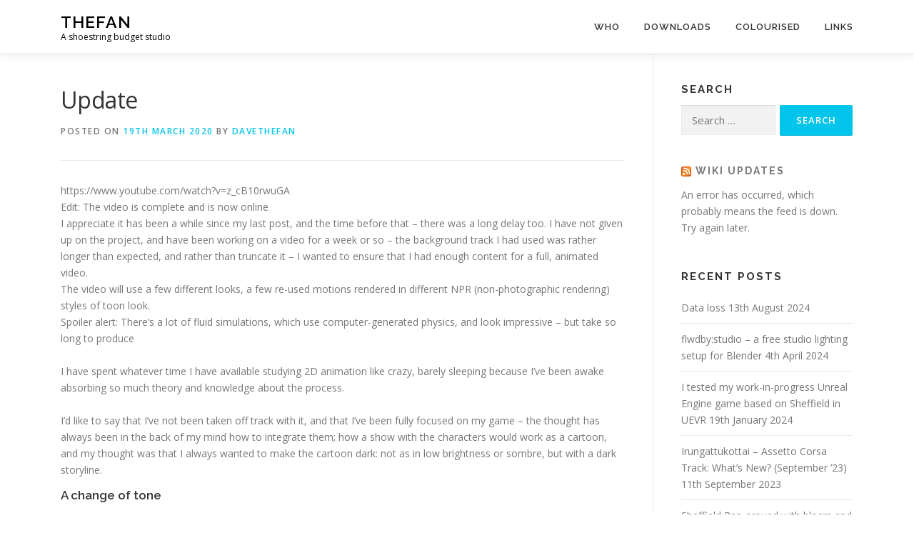

--- FILE ---
content_type: text/html; charset=UTF-8
request_url: https://www.thefan.uk/update/
body_size: 13340
content:
<!DOCTYPE html>
<html lang="en-GB">
<head>
<meta charset="UTF-8">
<meta name="viewport" content="width=device-width, initial-scale=1">
<link rel="profile" href="http://gmpg.org/xfn/11">
<title>Update &#8211; Thefan</title>
<meta name='robots' content='max-image-preview:large' />
<link rel='dns-prefetch' href='//fonts.googleapis.com' />
<link rel="alternate" type="application/rss+xml" title="Thefan &raquo; Feed" href="https://www.thefan.uk/feed/" />
<link rel="alternate" type="application/rss+xml" title="Thefan &raquo; Comments Feed" href="https://www.thefan.uk/comments/feed/" />
<link rel="alternate" title="oEmbed (JSON)" type="application/json+oembed" href="https://www.thefan.uk/wp-json/oembed/1.0/embed?url=https%3A%2F%2Fwww.thefan.uk%2Fupdate%2F" />
<link rel="alternate" title="oEmbed (XML)" type="text/xml+oembed" href="https://www.thefan.uk/wp-json/oembed/1.0/embed?url=https%3A%2F%2Fwww.thefan.uk%2Fupdate%2F&#038;format=xml" />
<style id='wp-img-auto-sizes-contain-inline-css' type='text/css'>
img:is([sizes=auto i],[sizes^="auto," i]){contain-intrinsic-size:3000px 1500px}
/*# sourceURL=wp-img-auto-sizes-contain-inline-css */
</style>
<style id='wp-emoji-styles-inline-css' type='text/css'>

	img.wp-smiley, img.emoji {
		display: inline !important;
		border: none !important;
		box-shadow: none !important;
		height: 1em !important;
		width: 1em !important;
		margin: 0 0.07em !important;
		vertical-align: -0.1em !important;
		background: none !important;
		padding: 0 !important;
	}
/*# sourceURL=wp-emoji-styles-inline-css */
</style>
<style id='wp-block-library-inline-css' type='text/css'>
:root{--wp-block-synced-color:#7a00df;--wp-block-synced-color--rgb:122,0,223;--wp-bound-block-color:var(--wp-block-synced-color);--wp-editor-canvas-background:#ddd;--wp-admin-theme-color:#007cba;--wp-admin-theme-color--rgb:0,124,186;--wp-admin-theme-color-darker-10:#006ba1;--wp-admin-theme-color-darker-10--rgb:0,107,160.5;--wp-admin-theme-color-darker-20:#005a87;--wp-admin-theme-color-darker-20--rgb:0,90,135;--wp-admin-border-width-focus:2px}@media (min-resolution:192dpi){:root{--wp-admin-border-width-focus:1.5px}}.wp-element-button{cursor:pointer}:root .has-very-light-gray-background-color{background-color:#eee}:root .has-very-dark-gray-background-color{background-color:#313131}:root .has-very-light-gray-color{color:#eee}:root .has-very-dark-gray-color{color:#313131}:root .has-vivid-green-cyan-to-vivid-cyan-blue-gradient-background{background:linear-gradient(135deg,#00d084,#0693e3)}:root .has-purple-crush-gradient-background{background:linear-gradient(135deg,#34e2e4,#4721fb 50%,#ab1dfe)}:root .has-hazy-dawn-gradient-background{background:linear-gradient(135deg,#faaca8,#dad0ec)}:root .has-subdued-olive-gradient-background{background:linear-gradient(135deg,#fafae1,#67a671)}:root .has-atomic-cream-gradient-background{background:linear-gradient(135deg,#fdd79a,#004a59)}:root .has-nightshade-gradient-background{background:linear-gradient(135deg,#330968,#31cdcf)}:root .has-midnight-gradient-background{background:linear-gradient(135deg,#020381,#2874fc)}:root{--wp--preset--font-size--normal:16px;--wp--preset--font-size--huge:42px}.has-regular-font-size{font-size:1em}.has-larger-font-size{font-size:2.625em}.has-normal-font-size{font-size:var(--wp--preset--font-size--normal)}.has-huge-font-size{font-size:var(--wp--preset--font-size--huge)}.has-text-align-center{text-align:center}.has-text-align-left{text-align:left}.has-text-align-right{text-align:right}.has-fit-text{white-space:nowrap!important}#end-resizable-editor-section{display:none}.aligncenter{clear:both}.items-justified-left{justify-content:flex-start}.items-justified-center{justify-content:center}.items-justified-right{justify-content:flex-end}.items-justified-space-between{justify-content:space-between}.screen-reader-text{border:0;clip-path:inset(50%);height:1px;margin:-1px;overflow:hidden;padding:0;position:absolute;width:1px;word-wrap:normal!important}.screen-reader-text:focus{background-color:#ddd;clip-path:none;color:#444;display:block;font-size:1em;height:auto;left:5px;line-height:normal;padding:15px 23px 14px;text-decoration:none;top:5px;width:auto;z-index:100000}html :where(.has-border-color){border-style:solid}html :where([style*=border-top-color]){border-top-style:solid}html :where([style*=border-right-color]){border-right-style:solid}html :where([style*=border-bottom-color]){border-bottom-style:solid}html :where([style*=border-left-color]){border-left-style:solid}html :where([style*=border-width]){border-style:solid}html :where([style*=border-top-width]){border-top-style:solid}html :where([style*=border-right-width]){border-right-style:solid}html :where([style*=border-bottom-width]){border-bottom-style:solid}html :where([style*=border-left-width]){border-left-style:solid}html :where(img[class*=wp-image-]){height:auto;max-width:100%}:where(figure){margin:0 0 1em}html :where(.is-position-sticky){--wp-admin--admin-bar--position-offset:var(--wp-admin--admin-bar--height,0px)}@media screen and (max-width:600px){html :where(.is-position-sticky){--wp-admin--admin-bar--position-offset:0px}}

/*# sourceURL=wp-block-library-inline-css */
</style><style id='wp-block-heading-inline-css' type='text/css'>
h1:where(.wp-block-heading).has-background,h2:where(.wp-block-heading).has-background,h3:where(.wp-block-heading).has-background,h4:where(.wp-block-heading).has-background,h5:where(.wp-block-heading).has-background,h6:where(.wp-block-heading).has-background{padding:1.25em 2.375em}h1.has-text-align-left[style*=writing-mode]:where([style*=vertical-lr]),h1.has-text-align-right[style*=writing-mode]:where([style*=vertical-rl]),h2.has-text-align-left[style*=writing-mode]:where([style*=vertical-lr]),h2.has-text-align-right[style*=writing-mode]:where([style*=vertical-rl]),h3.has-text-align-left[style*=writing-mode]:where([style*=vertical-lr]),h3.has-text-align-right[style*=writing-mode]:where([style*=vertical-rl]),h4.has-text-align-left[style*=writing-mode]:where([style*=vertical-lr]),h4.has-text-align-right[style*=writing-mode]:where([style*=vertical-rl]),h5.has-text-align-left[style*=writing-mode]:where([style*=vertical-lr]),h5.has-text-align-right[style*=writing-mode]:where([style*=vertical-rl]),h6.has-text-align-left[style*=writing-mode]:where([style*=vertical-lr]),h6.has-text-align-right[style*=writing-mode]:where([style*=vertical-rl]){rotate:180deg}
/*# sourceURL=https://www.thefan.uk/wp-includes/blocks/heading/style.min.css */
</style>
<style id='wp-block-image-inline-css' type='text/css'>
.wp-block-image>a,.wp-block-image>figure>a{display:inline-block}.wp-block-image img{box-sizing:border-box;height:auto;max-width:100%;vertical-align:bottom}@media not (prefers-reduced-motion){.wp-block-image img.hide{visibility:hidden}.wp-block-image img.show{animation:show-content-image .4s}}.wp-block-image[style*=border-radius] img,.wp-block-image[style*=border-radius]>a{border-radius:inherit}.wp-block-image.has-custom-border img{box-sizing:border-box}.wp-block-image.aligncenter{text-align:center}.wp-block-image.alignfull>a,.wp-block-image.alignwide>a{width:100%}.wp-block-image.alignfull img,.wp-block-image.alignwide img{height:auto;width:100%}.wp-block-image .aligncenter,.wp-block-image .alignleft,.wp-block-image .alignright,.wp-block-image.aligncenter,.wp-block-image.alignleft,.wp-block-image.alignright{display:table}.wp-block-image .aligncenter>figcaption,.wp-block-image .alignleft>figcaption,.wp-block-image .alignright>figcaption,.wp-block-image.aligncenter>figcaption,.wp-block-image.alignleft>figcaption,.wp-block-image.alignright>figcaption{caption-side:bottom;display:table-caption}.wp-block-image .alignleft{float:left;margin:.5em 1em .5em 0}.wp-block-image .alignright{float:right;margin:.5em 0 .5em 1em}.wp-block-image .aligncenter{margin-left:auto;margin-right:auto}.wp-block-image :where(figcaption){margin-bottom:1em;margin-top:.5em}.wp-block-image.is-style-circle-mask img{border-radius:9999px}@supports ((-webkit-mask-image:none) or (mask-image:none)) or (-webkit-mask-image:none){.wp-block-image.is-style-circle-mask img{border-radius:0;-webkit-mask-image:url('data:image/svg+xml;utf8,<svg viewBox="0 0 100 100" xmlns="http://www.w3.org/2000/svg"><circle cx="50" cy="50" r="50"/></svg>');mask-image:url('data:image/svg+xml;utf8,<svg viewBox="0 0 100 100" xmlns="http://www.w3.org/2000/svg"><circle cx="50" cy="50" r="50"/></svg>');mask-mode:alpha;-webkit-mask-position:center;mask-position:center;-webkit-mask-repeat:no-repeat;mask-repeat:no-repeat;-webkit-mask-size:contain;mask-size:contain}}:root :where(.wp-block-image.is-style-rounded img,.wp-block-image .is-style-rounded img){border-radius:9999px}.wp-block-image figure{margin:0}.wp-lightbox-container{display:flex;flex-direction:column;position:relative}.wp-lightbox-container img{cursor:zoom-in}.wp-lightbox-container img:hover+button{opacity:1}.wp-lightbox-container button{align-items:center;backdrop-filter:blur(16px) saturate(180%);background-color:#5a5a5a40;border:none;border-radius:4px;cursor:zoom-in;display:flex;height:20px;justify-content:center;opacity:0;padding:0;position:absolute;right:16px;text-align:center;top:16px;width:20px;z-index:100}@media not (prefers-reduced-motion){.wp-lightbox-container button{transition:opacity .2s ease}}.wp-lightbox-container button:focus-visible{outline:3px auto #5a5a5a40;outline:3px auto -webkit-focus-ring-color;outline-offset:3px}.wp-lightbox-container button:hover{cursor:pointer;opacity:1}.wp-lightbox-container button:focus{opacity:1}.wp-lightbox-container button:focus,.wp-lightbox-container button:hover,.wp-lightbox-container button:not(:hover):not(:active):not(.has-background){background-color:#5a5a5a40;border:none}.wp-lightbox-overlay{box-sizing:border-box;cursor:zoom-out;height:100vh;left:0;overflow:hidden;position:fixed;top:0;visibility:hidden;width:100%;z-index:100000}.wp-lightbox-overlay .close-button{align-items:center;cursor:pointer;display:flex;justify-content:center;min-height:40px;min-width:40px;padding:0;position:absolute;right:calc(env(safe-area-inset-right) + 16px);top:calc(env(safe-area-inset-top) + 16px);z-index:5000000}.wp-lightbox-overlay .close-button:focus,.wp-lightbox-overlay .close-button:hover,.wp-lightbox-overlay .close-button:not(:hover):not(:active):not(.has-background){background:none;border:none}.wp-lightbox-overlay .lightbox-image-container{height:var(--wp--lightbox-container-height);left:50%;overflow:hidden;position:absolute;top:50%;transform:translate(-50%,-50%);transform-origin:top left;width:var(--wp--lightbox-container-width);z-index:9999999999}.wp-lightbox-overlay .wp-block-image{align-items:center;box-sizing:border-box;display:flex;height:100%;justify-content:center;margin:0;position:relative;transform-origin:0 0;width:100%;z-index:3000000}.wp-lightbox-overlay .wp-block-image img{height:var(--wp--lightbox-image-height);min-height:var(--wp--lightbox-image-height);min-width:var(--wp--lightbox-image-width);width:var(--wp--lightbox-image-width)}.wp-lightbox-overlay .wp-block-image figcaption{display:none}.wp-lightbox-overlay button{background:none;border:none}.wp-lightbox-overlay .scrim{background-color:#fff;height:100%;opacity:.9;position:absolute;width:100%;z-index:2000000}.wp-lightbox-overlay.active{visibility:visible}@media not (prefers-reduced-motion){.wp-lightbox-overlay.active{animation:turn-on-visibility .25s both}.wp-lightbox-overlay.active img{animation:turn-on-visibility .35s both}.wp-lightbox-overlay.show-closing-animation:not(.active){animation:turn-off-visibility .35s both}.wp-lightbox-overlay.show-closing-animation:not(.active) img{animation:turn-off-visibility .25s both}.wp-lightbox-overlay.zoom.active{animation:none;opacity:1;visibility:visible}.wp-lightbox-overlay.zoom.active .lightbox-image-container{animation:lightbox-zoom-in .4s}.wp-lightbox-overlay.zoom.active .lightbox-image-container img{animation:none}.wp-lightbox-overlay.zoom.active .scrim{animation:turn-on-visibility .4s forwards}.wp-lightbox-overlay.zoom.show-closing-animation:not(.active){animation:none}.wp-lightbox-overlay.zoom.show-closing-animation:not(.active) .lightbox-image-container{animation:lightbox-zoom-out .4s}.wp-lightbox-overlay.zoom.show-closing-animation:not(.active) .lightbox-image-container img{animation:none}.wp-lightbox-overlay.zoom.show-closing-animation:not(.active) .scrim{animation:turn-off-visibility .4s forwards}}@keyframes show-content-image{0%{visibility:hidden}99%{visibility:hidden}to{visibility:visible}}@keyframes turn-on-visibility{0%{opacity:0}to{opacity:1}}@keyframes turn-off-visibility{0%{opacity:1;visibility:visible}99%{opacity:0;visibility:visible}to{opacity:0;visibility:hidden}}@keyframes lightbox-zoom-in{0%{transform:translate(calc((-100vw + var(--wp--lightbox-scrollbar-width))/2 + var(--wp--lightbox-initial-left-position)),calc(-50vh + var(--wp--lightbox-initial-top-position))) scale(var(--wp--lightbox-scale))}to{transform:translate(-50%,-50%) scale(1)}}@keyframes lightbox-zoom-out{0%{transform:translate(-50%,-50%) scale(1);visibility:visible}99%{visibility:visible}to{transform:translate(calc((-100vw + var(--wp--lightbox-scrollbar-width))/2 + var(--wp--lightbox-initial-left-position)),calc(-50vh + var(--wp--lightbox-initial-top-position))) scale(var(--wp--lightbox-scale));visibility:hidden}}
/*# sourceURL=https://www.thefan.uk/wp-includes/blocks/image/style.min.css */
</style>
<style id='wp-block-image-theme-inline-css' type='text/css'>
:root :where(.wp-block-image figcaption){color:#555;font-size:13px;text-align:center}.is-dark-theme :root :where(.wp-block-image figcaption){color:#ffffffa6}.wp-block-image{margin:0 0 1em}
/*# sourceURL=https://www.thefan.uk/wp-includes/blocks/image/theme.min.css */
</style>
<style id='wp-block-paragraph-inline-css' type='text/css'>
.is-small-text{font-size:.875em}.is-regular-text{font-size:1em}.is-large-text{font-size:2.25em}.is-larger-text{font-size:3em}.has-drop-cap:not(:focus):first-letter{float:left;font-size:8.4em;font-style:normal;font-weight:100;line-height:.68;margin:.05em .1em 0 0;text-transform:uppercase}body.rtl .has-drop-cap:not(:focus):first-letter{float:none;margin-left:.1em}p.has-drop-cap.has-background{overflow:hidden}:root :where(p.has-background){padding:1.25em 2.375em}:where(p.has-text-color:not(.has-link-color)) a{color:inherit}p.has-text-align-left[style*="writing-mode:vertical-lr"],p.has-text-align-right[style*="writing-mode:vertical-rl"]{rotate:180deg}
/*# sourceURL=https://www.thefan.uk/wp-includes/blocks/paragraph/style.min.css */
</style>
<style id='global-styles-inline-css' type='text/css'>
:root{--wp--preset--aspect-ratio--square: 1;--wp--preset--aspect-ratio--4-3: 4/3;--wp--preset--aspect-ratio--3-4: 3/4;--wp--preset--aspect-ratio--3-2: 3/2;--wp--preset--aspect-ratio--2-3: 2/3;--wp--preset--aspect-ratio--16-9: 16/9;--wp--preset--aspect-ratio--9-16: 9/16;--wp--preset--color--black: #000000;--wp--preset--color--cyan-bluish-gray: #abb8c3;--wp--preset--color--white: #ffffff;--wp--preset--color--pale-pink: #f78da7;--wp--preset--color--vivid-red: #cf2e2e;--wp--preset--color--luminous-vivid-orange: #ff6900;--wp--preset--color--luminous-vivid-amber: #fcb900;--wp--preset--color--light-green-cyan: #7bdcb5;--wp--preset--color--vivid-green-cyan: #00d084;--wp--preset--color--pale-cyan-blue: #8ed1fc;--wp--preset--color--vivid-cyan-blue: #0693e3;--wp--preset--color--vivid-purple: #9b51e0;--wp--preset--gradient--vivid-cyan-blue-to-vivid-purple: linear-gradient(135deg,rgb(6,147,227) 0%,rgb(155,81,224) 100%);--wp--preset--gradient--light-green-cyan-to-vivid-green-cyan: linear-gradient(135deg,rgb(122,220,180) 0%,rgb(0,208,130) 100%);--wp--preset--gradient--luminous-vivid-amber-to-luminous-vivid-orange: linear-gradient(135deg,rgb(252,185,0) 0%,rgb(255,105,0) 100%);--wp--preset--gradient--luminous-vivid-orange-to-vivid-red: linear-gradient(135deg,rgb(255,105,0) 0%,rgb(207,46,46) 100%);--wp--preset--gradient--very-light-gray-to-cyan-bluish-gray: linear-gradient(135deg,rgb(238,238,238) 0%,rgb(169,184,195) 100%);--wp--preset--gradient--cool-to-warm-spectrum: linear-gradient(135deg,rgb(74,234,220) 0%,rgb(151,120,209) 20%,rgb(207,42,186) 40%,rgb(238,44,130) 60%,rgb(251,105,98) 80%,rgb(254,248,76) 100%);--wp--preset--gradient--blush-light-purple: linear-gradient(135deg,rgb(255,206,236) 0%,rgb(152,150,240) 100%);--wp--preset--gradient--blush-bordeaux: linear-gradient(135deg,rgb(254,205,165) 0%,rgb(254,45,45) 50%,rgb(107,0,62) 100%);--wp--preset--gradient--luminous-dusk: linear-gradient(135deg,rgb(255,203,112) 0%,rgb(199,81,192) 50%,rgb(65,88,208) 100%);--wp--preset--gradient--pale-ocean: linear-gradient(135deg,rgb(255,245,203) 0%,rgb(182,227,212) 50%,rgb(51,167,181) 100%);--wp--preset--gradient--electric-grass: linear-gradient(135deg,rgb(202,248,128) 0%,rgb(113,206,126) 100%);--wp--preset--gradient--midnight: linear-gradient(135deg,rgb(2,3,129) 0%,rgb(40,116,252) 100%);--wp--preset--font-size--small: 13px;--wp--preset--font-size--medium: 20px;--wp--preset--font-size--large: 36px;--wp--preset--font-size--x-large: 42px;--wp--preset--spacing--20: 0.44rem;--wp--preset--spacing--30: 0.67rem;--wp--preset--spacing--40: 1rem;--wp--preset--spacing--50: 1.5rem;--wp--preset--spacing--60: 2.25rem;--wp--preset--spacing--70: 3.38rem;--wp--preset--spacing--80: 5.06rem;--wp--preset--shadow--natural: 6px 6px 9px rgba(0, 0, 0, 0.2);--wp--preset--shadow--deep: 12px 12px 50px rgba(0, 0, 0, 0.4);--wp--preset--shadow--sharp: 6px 6px 0px rgba(0, 0, 0, 0.2);--wp--preset--shadow--outlined: 6px 6px 0px -3px rgb(255, 255, 255), 6px 6px rgb(0, 0, 0);--wp--preset--shadow--crisp: 6px 6px 0px rgb(0, 0, 0);}:where(.is-layout-flex){gap: 0.5em;}:where(.is-layout-grid){gap: 0.5em;}body .is-layout-flex{display: flex;}.is-layout-flex{flex-wrap: wrap;align-items: center;}.is-layout-flex > :is(*, div){margin: 0;}body .is-layout-grid{display: grid;}.is-layout-grid > :is(*, div){margin: 0;}:where(.wp-block-columns.is-layout-flex){gap: 2em;}:where(.wp-block-columns.is-layout-grid){gap: 2em;}:where(.wp-block-post-template.is-layout-flex){gap: 1.25em;}:where(.wp-block-post-template.is-layout-grid){gap: 1.25em;}.has-black-color{color: var(--wp--preset--color--black) !important;}.has-cyan-bluish-gray-color{color: var(--wp--preset--color--cyan-bluish-gray) !important;}.has-white-color{color: var(--wp--preset--color--white) !important;}.has-pale-pink-color{color: var(--wp--preset--color--pale-pink) !important;}.has-vivid-red-color{color: var(--wp--preset--color--vivid-red) !important;}.has-luminous-vivid-orange-color{color: var(--wp--preset--color--luminous-vivid-orange) !important;}.has-luminous-vivid-amber-color{color: var(--wp--preset--color--luminous-vivid-amber) !important;}.has-light-green-cyan-color{color: var(--wp--preset--color--light-green-cyan) !important;}.has-vivid-green-cyan-color{color: var(--wp--preset--color--vivid-green-cyan) !important;}.has-pale-cyan-blue-color{color: var(--wp--preset--color--pale-cyan-blue) !important;}.has-vivid-cyan-blue-color{color: var(--wp--preset--color--vivid-cyan-blue) !important;}.has-vivid-purple-color{color: var(--wp--preset--color--vivid-purple) !important;}.has-black-background-color{background-color: var(--wp--preset--color--black) !important;}.has-cyan-bluish-gray-background-color{background-color: var(--wp--preset--color--cyan-bluish-gray) !important;}.has-white-background-color{background-color: var(--wp--preset--color--white) !important;}.has-pale-pink-background-color{background-color: var(--wp--preset--color--pale-pink) !important;}.has-vivid-red-background-color{background-color: var(--wp--preset--color--vivid-red) !important;}.has-luminous-vivid-orange-background-color{background-color: var(--wp--preset--color--luminous-vivid-orange) !important;}.has-luminous-vivid-amber-background-color{background-color: var(--wp--preset--color--luminous-vivid-amber) !important;}.has-light-green-cyan-background-color{background-color: var(--wp--preset--color--light-green-cyan) !important;}.has-vivid-green-cyan-background-color{background-color: var(--wp--preset--color--vivid-green-cyan) !important;}.has-pale-cyan-blue-background-color{background-color: var(--wp--preset--color--pale-cyan-blue) !important;}.has-vivid-cyan-blue-background-color{background-color: var(--wp--preset--color--vivid-cyan-blue) !important;}.has-vivid-purple-background-color{background-color: var(--wp--preset--color--vivid-purple) !important;}.has-black-border-color{border-color: var(--wp--preset--color--black) !important;}.has-cyan-bluish-gray-border-color{border-color: var(--wp--preset--color--cyan-bluish-gray) !important;}.has-white-border-color{border-color: var(--wp--preset--color--white) !important;}.has-pale-pink-border-color{border-color: var(--wp--preset--color--pale-pink) !important;}.has-vivid-red-border-color{border-color: var(--wp--preset--color--vivid-red) !important;}.has-luminous-vivid-orange-border-color{border-color: var(--wp--preset--color--luminous-vivid-orange) !important;}.has-luminous-vivid-amber-border-color{border-color: var(--wp--preset--color--luminous-vivid-amber) !important;}.has-light-green-cyan-border-color{border-color: var(--wp--preset--color--light-green-cyan) !important;}.has-vivid-green-cyan-border-color{border-color: var(--wp--preset--color--vivid-green-cyan) !important;}.has-pale-cyan-blue-border-color{border-color: var(--wp--preset--color--pale-cyan-blue) !important;}.has-vivid-cyan-blue-border-color{border-color: var(--wp--preset--color--vivid-cyan-blue) !important;}.has-vivid-purple-border-color{border-color: var(--wp--preset--color--vivid-purple) !important;}.has-vivid-cyan-blue-to-vivid-purple-gradient-background{background: var(--wp--preset--gradient--vivid-cyan-blue-to-vivid-purple) !important;}.has-light-green-cyan-to-vivid-green-cyan-gradient-background{background: var(--wp--preset--gradient--light-green-cyan-to-vivid-green-cyan) !important;}.has-luminous-vivid-amber-to-luminous-vivid-orange-gradient-background{background: var(--wp--preset--gradient--luminous-vivid-amber-to-luminous-vivid-orange) !important;}.has-luminous-vivid-orange-to-vivid-red-gradient-background{background: var(--wp--preset--gradient--luminous-vivid-orange-to-vivid-red) !important;}.has-very-light-gray-to-cyan-bluish-gray-gradient-background{background: var(--wp--preset--gradient--very-light-gray-to-cyan-bluish-gray) !important;}.has-cool-to-warm-spectrum-gradient-background{background: var(--wp--preset--gradient--cool-to-warm-spectrum) !important;}.has-blush-light-purple-gradient-background{background: var(--wp--preset--gradient--blush-light-purple) !important;}.has-blush-bordeaux-gradient-background{background: var(--wp--preset--gradient--blush-bordeaux) !important;}.has-luminous-dusk-gradient-background{background: var(--wp--preset--gradient--luminous-dusk) !important;}.has-pale-ocean-gradient-background{background: var(--wp--preset--gradient--pale-ocean) !important;}.has-electric-grass-gradient-background{background: var(--wp--preset--gradient--electric-grass) !important;}.has-midnight-gradient-background{background: var(--wp--preset--gradient--midnight) !important;}.has-small-font-size{font-size: var(--wp--preset--font-size--small) !important;}.has-medium-font-size{font-size: var(--wp--preset--font-size--medium) !important;}.has-large-font-size{font-size: var(--wp--preset--font-size--large) !important;}.has-x-large-font-size{font-size: var(--wp--preset--font-size--x-large) !important;}
/*# sourceURL=global-styles-inline-css */
</style>

<style id='classic-theme-styles-inline-css' type='text/css'>
/*! This file is auto-generated */
.wp-block-button__link{color:#fff;background-color:#32373c;border-radius:9999px;box-shadow:none;text-decoration:none;padding:calc(.667em + 2px) calc(1.333em + 2px);font-size:1.125em}.wp-block-file__button{background:#32373c;color:#fff;text-decoration:none}
/*# sourceURL=/wp-includes/css/classic-themes.min.css */
</style>
<link rel='stylesheet' id='onepress-fonts-css' href='https://fonts.googleapis.com/css?family=Raleway%3A400%2C500%2C600%2C700%2C300%2C100%2C800%2C900%7COpen+Sans%3A400%2C300%2C300italic%2C400italic%2C600%2C600italic%2C700%2C700italic&#038;subset=latin%2Clatin-ext&#038;display=swap&#038;ver=2.3.16' type='text/css' media='all' />
<link rel='stylesheet' id='onepress-animate-css' href='https://www.thefan.uk/wp-content/themes/onepress/assets/css/animate.min.css?ver=2.3.16' type='text/css' media='all' />
<link rel='stylesheet' id='onepress-fa-css' href='https://www.thefan.uk/wp-content/themes/onepress/assets/fontawesome-v6/css/all.min.css?ver=6.5.1' type='text/css' media='all' />
<link rel='stylesheet' id='onepress-fa-shims-css' href='https://www.thefan.uk/wp-content/themes/onepress/assets/fontawesome-v6/css/v4-shims.min.css?ver=6.5.1' type='text/css' media='all' />
<link rel='stylesheet' id='onepress-bootstrap-css' href='https://www.thefan.uk/wp-content/themes/onepress/assets/css/bootstrap.min.css?ver=2.3.16' type='text/css' media='all' />
<link rel='stylesheet' id='onepress-style-css' href='https://www.thefan.uk/wp-content/themes/onepress/style.css?ver=6.9' type='text/css' media='all' />
<style id='onepress-style-inline-css' type='text/css'>
#main .video-section section.hero-slideshow-wrapper{background:transparent}.hero-slideshow-wrapper:after{position:absolute;top:0px;left:0px;width:100%;height:100%;background-color:rgba(0,0,0,0.3);display:block;content:""}#parallax-hero .jarallax-container .parallax-bg:before{background-color:rgba(0,0,0,0.3)}.body-desktop .parallax-hero .hero-slideshow-wrapper:after{display:none!important}#parallax-hero>.parallax-bg::before{background-color:rgba(0,0,0,0.3);opacity:1}.body-desktop .parallax-hero .hero-slideshow-wrapper:after{display:none!important}#footer-widgets{}.gallery-carousel .g-item{padding:0px 10px}.gallery-carousel-wrap{margin-left:-10px;margin-right:-10px}.gallery-grid .g-item,.gallery-masonry .g-item .inner{padding:10px}.gallery-grid-wrap,.gallery-masonry-wrap{margin-left:-10px;margin-right:-10px}.gallery-justified-wrap{margin-left:-20px;margin-right:-20px}
/*# sourceURL=onepress-style-inline-css */
</style>
<link rel='stylesheet' id='onepress-gallery-lightgallery-css' href='https://www.thefan.uk/wp-content/themes/onepress/assets/css/lightgallery.css?ver=6.9' type='text/css' media='all' />
<script type="text/javascript" src="https://www.thefan.uk/wp-includes/js/jquery/jquery.min.js?ver=3.7.1" id="jquery-core-js"></script>
<script type="text/javascript" src="https://www.thefan.uk/wp-includes/js/jquery/jquery-migrate.min.js?ver=3.4.1" id="jquery-migrate-js"></script>
<link rel="https://api.w.org/" href="https://www.thefan.uk/wp-json/" /><link rel="alternate" title="JSON" type="application/json" href="https://www.thefan.uk/wp-json/wp/v2/posts/1038" /><link rel="EditURI" type="application/rsd+xml" title="RSD" href="https://www.thefan.uk/xmlrpc.php?rsd" />
<meta name="generator" content="WordPress 6.9" />
<link rel="canonical" href="https://www.thefan.uk/update/" />
<link rel='shortlink' href='https://www.thefan.uk/?p=1038' />
<style type="text/css">.recentcomments a{display:inline !important;padding:0 !important;margin:0 !important;}</style><link rel="icon" href="https://www.thefan.uk/wp-content/uploads/2020/08/cropped-logo2-32x32.png" sizes="32x32" />
<link rel="icon" href="https://www.thefan.uk/wp-content/uploads/2020/08/cropped-logo2-192x192.png" sizes="192x192" />
<link rel="apple-touch-icon" href="https://www.thefan.uk/wp-content/uploads/2020/08/cropped-logo2-180x180.png" />
<meta name="msapplication-TileImage" content="https://www.thefan.uk/wp-content/uploads/2020/08/cropped-logo2-270x270.png" />
</head>

<body class="wp-singular post-template-default single single-post postid-1038 single-format-standard wp-theme-onepress group-blog">
<div id="page" class="hfeed site">
	<a class="skip-link screen-reader-text" href="#content">Skip to content</a>
	<div id="header-section" class="h-on-top no-transparent">		<header id="masthead" class="site-header header-contained is-sticky no-scroll no-t h-on-top" role="banner">
			<div class="container">
				<div class="site-branding">
					<div class="site-brand-inner no-logo-img has-title has-desc"><p class="site-title"><a class="site-text-logo" href="https://www.thefan.uk/" rel="home">Thefan</a></p><p class="site-description">A shoestring budget studio</p></div>				</div>
				<div class="header-right-wrapper">
					<a href="#0" id="nav-toggle">Menu<span></span></a>
					<nav id="site-navigation" class="main-navigation" role="navigation">
						<ul class="onepress-menu">
							<li id="menu-item-20" class="menu-item menu-item-type-post_type menu-item-object-page menu-item-20"><a href="https://www.thefan.uk/who/">Who</a></li>
<li id="menu-item-1680" class="menu-item menu-item-type-post_type menu-item-object-page menu-item-1680"><a href="https://www.thefan.uk/downloads/">Downloads</a></li>
<li id="menu-item-2184" class="menu-item menu-item-type-post_type menu-item-object-page menu-item-2184"><a href="https://www.thefan.uk/colourised/">Colourised</a></li>
<li id="menu-item-2551" class="menu-item menu-item-type-post_type menu-item-object-page menu-item-2551"><a href="https://www.thefan.uk/links/">Links</a></li>
						</ul>
					</nav>

				</div>
			</div>
		</header>
		</div>
	<div id="content" class="site-content">

		
		<div id="content-inside" class="container right-sidebar">
			<div id="primary" class="content-area">
				<main id="main" class="site-main" role="main">

				
					<article id="post-1038" class="post-1038 post type-post status-publish format-standard hentry category-2d">
	<header class="entry-header">
		<h1 class="entry-title">Update</h1>        		<div class="entry-meta">
			<span class="posted-on">Posted on <a href="https://www.thefan.uk/update/" rel="bookmark"><time class="entry-date published" datetime="2020-03-19T17:13:34+00:00">19th March 2020</time><time class="updated hide" datetime="2020-03-20T00:20:57+00:00">20th March 2020</time></a></span><span class="byline"> by <span class="author vcard"><a  rel="author" class="url fn n" href="https://www.thefan.uk/author/davethefan/">davethefan</a></span></span>		</div>
        	</header>

    
	<div class="entry-content">
		
<figure class="wp-block-embed-youtube wp-block-embed is-type-video is-provider-youtube wp-embed-aspect-16-9 wp-has-aspect-ratio"><div class="wp-block-embed__wrapper">
https://www.youtube.com/watch?v=z_cB10rwuGA
</div><figcaption>Edit: The video is complete and is now online</figcaption></figure>



<p>I appreciate it has been a while since my last post, and the time before that &#8211; there was a long delay too. I have not given up on the project, and have been working on a video for a week or so &#8211; the background track I had used was rather longer than expected, and rather than truncate it &#8211; I wanted to ensure that I had enough content for a full, animated video.<br>The video will use a few different looks, a few re-used motions rendered in different NPR (non-photographic rendering) styles of toon look.<br>Spoiler alert: There&#8217;s a lot of fluid simulations, which use computer-generated physics, and look impressive &#8211; but take so long to produce<br><br>I have spent whatever time I have available studying 2D animation like crazy, barely sleeping because I&#8217;ve been awake absorbing so much theory and knowledge about the process.<br><br>I&#8217;d like to say that I&#8217;ve not been taken off track with it, and that I&#8217;ve been fully focused on my game &#8211; the thought has always been in the back of my mind how to integrate them; how a show with the characters would work as a cartoon, and my thought was that I always wanted to make the cartoon dark: not as in low brightness or sombre, but with a dark storyline.<br></p>



<h4 class="wp-block-heading">A change of tone</h4>



<p>As much as I love sci-fi dystopia, and enjoy world-building a society that is deconditioned by war, destruction and fear: a near-future city ruled by corporations and higher powers, our city &#8211; I will be taking the site in a different, more uplifting direction for a while.<br><br>With the mysterious, invisible killer, Coronavirus being on everybodies minds and mouths at the moment &#8211; it&#8217;s clear that we are entering troubling times &#8211; where the entire country may be placed on lockdown because of this health crisis, and to plot and describe an environment of panic and peoples struggle to survive in an uncertain climate will not feel like science-fiction: It&#8217;ll be going on in our daily lives, and will be so raw that it&#8217;d hit too close to the bone, and would feel more truthful than the escapism of entertainment that it is intended for.<br><br>For the forseeable future, while I will still be working on the game &#8211; I will be posting a lot less about it; I feel it is my duty as a content creator to produce content that will invoke positive emotions, and I have made the design decision to make and post more inspiring creations of a more varied nature.<br><br>I want to make things that will brighten peoples day in any way possible: while before, my intention was to inform and intrigue: as long as there is a pandemic, and peoples spirits need raising &#8211; I believe that is where my skillset needs to be put to use.</p>



<p>I wish everybody the best of health, and to stay safe.<br> </p>



<figure class="wp-block-image size-large is-resized"><img fetchpriority="high" decoding="async" src="https://www.thefan.uk/wp-content/uploads/2020/03/image-6.png" alt="" class="wp-image-1039" width="811" height="332" srcset="https://www.thefan.uk/wp-content/uploads/2020/03/image-6.png 1581w, https://www.thefan.uk/wp-content/uploads/2020/03/image-6-600x246.png 600w, https://www.thefan.uk/wp-content/uploads/2020/03/image-6-300x123.png 300w, https://www.thefan.uk/wp-content/uploads/2020/03/image-6-1536x630.png 1536w" sizes="(max-width: 811px) 100vw, 811px" /><figcaption>A rendering fluid simulation</figcaption></figure>
			</div>
    
    <footer class="entry-footer"><span class="cat-links">Posted in <a href="https://www.thefan.uk/category/2d/" rel="category tag">2D</a></span></footer>
    </article>


					
				
				</main>
			</div>

                            
<div id="secondary" class="widget-area sidebar" role="complementary">
	<aside id="search-7" class="widget widget_search"><h2 class="widget-title">Search</h2><form role="search" method="get" class="search-form" action="https://www.thefan.uk/">
				<label>
					<span class="screen-reader-text">Search for:</span>
					<input type="search" class="search-field" placeholder="Search &hellip;" value="" name="s" />
				</label>
				<input type="submit" class="search-submit" value="Search" />
			</form></aside><aside id="rss-3" class="widget widget_rss"><h2 class="widget-title"><a class="rsswidget rss-widget-feed" href="https://www.thefan.uk/encyclopedia/feed/"><img class="rss-widget-icon" style="border:0" width="14" height="14" src="https://www.thefan.uk/wp-includes/images/rss.png" alt="RSS" loading="lazy" /></a> <a class="rsswidget rss-widget-title" href="https://www.thefan.uk/encyclopedia/feed/">Wiki Updates</a></h2><ul><li>An error has occurred, which probably means the feed is down. Try again later.</li></ul></aside>
		<aside id="recent-posts-7" class="widget widget_recent_entries">
		<h2 class="widget-title">Recent Posts</h2>
		<ul>
											<li>
					<a href="https://www.thefan.uk/data-loss/">Data loss</a>
											<span class="post-date">13th August 2024</span>
									</li>
											<li>
					<a href="https://www.thefan.uk/flwdbystudio-a-free-studio-lighting-setup-for-blender/">flwdby:studio &#8211; a free studio lighting setup for Blender</a>
											<span class="post-date">4th April 2024</span>
									</li>
											<li>
					<a href="https://www.thefan.uk/i-tested-my-work-in-progress-unreal-engine-game-based-on-sheffield-in-uevr/">I tested my work-in-progress Unreal Engine game based on Sheffield in UEVR</a>
											<span class="post-date">19th January 2024</span>
									</li>
											<li>
					<a href="https://www.thefan.uk/irungattukottai-assetto-corsa-track-whats-new-september-23/">Irungattukottai &#8211; Assetto Corsa Track: What&#8217;s New? (September &#8217;23)</a>
											<span class="post-date">11th September 2023</span>
									</li>
											<li>
					<a href="https://www.thefan.uk/sheffield-pan-around-with-blosm-and-blender-demo/">Sheffield Pan-around with blosm and Blender [demo]</a>
											<span class="post-date">26th August 2023</span>
									</li>
					</ul>

		</aside><aside id="calendar-3" class="widget widget_calendar"><h2 class="widget-title">Calendar</h2><div id="calendar_wrap" class="calendar_wrap"><table id="wp-calendar" class="wp-calendar-table">
	<caption>January 2026</caption>
	<thead>
	<tr>
		<th scope="col" aria-label="Monday">M</th>
		<th scope="col" aria-label="Tuesday">T</th>
		<th scope="col" aria-label="Wednesday">W</th>
		<th scope="col" aria-label="Thursday">T</th>
		<th scope="col" aria-label="Friday">F</th>
		<th scope="col" aria-label="Saturday">S</th>
		<th scope="col" aria-label="Sunday">S</th>
	</tr>
	</thead>
	<tbody>
	<tr>
		<td colspan="3" class="pad">&nbsp;</td><td>1</td><td>2</td><td>3</td><td>4</td>
	</tr>
	<tr>
		<td>5</td><td>6</td><td>7</td><td>8</td><td>9</td><td>10</td><td>11</td>
	</tr>
	<tr>
		<td>12</td><td>13</td><td>14</td><td>15</td><td>16</td><td>17</td><td>18</td>
	</tr>
	<tr>
		<td>19</td><td>20</td><td>21</td><td>22</td><td>23</td><td>24</td><td>25</td>
	</tr>
	<tr>
		<td id="today">26</td><td>27</td><td>28</td><td>29</td><td>30</td><td>31</td>
		<td class="pad" colspan="1">&nbsp;</td>
	</tr>
	</tbody>
	</table><nav aria-label="Previous and next months" class="wp-calendar-nav">
		<span class="wp-calendar-nav-prev"><a href="https://www.thefan.uk/2024/08/">&laquo; Aug</a></span>
		<span class="pad">&nbsp;</span>
		<span class="wp-calendar-nav-next">&nbsp;</span>
	</nav></div></aside><aside id="meta-6" class="widget widget_meta"><h2 class="widget-title">Account</h2>
		<ul>
						<li><a href="https://www.thefan.uk/wp-login.php">Log in</a></li>
			<li><a href="https://www.thefan.uk/feed/">Entries feed</a></li>
			<li><a href="https://www.thefan.uk/comments/feed/">Comments feed</a></li>

			<li><a href="https://en-gb.wordpress.org/">WordPress.org</a></li>
		</ul>

		</aside><aside id="search-3" class="widget widget_search"><form role="search" method="get" class="search-form" action="https://www.thefan.uk/">
				<label>
					<span class="screen-reader-text">Search for:</span>
					<input type="search" class="search-field" placeholder="Search &hellip;" value="" name="s" />
				</label>
				<input type="submit" class="search-submit" value="Search" />
			</form></aside>
		<aside id="recent-posts-3" class="widget widget_recent_entries">
		<h2 class="widget-title">Recent Posts</h2>
		<ul>
											<li>
					<a href="https://www.thefan.uk/data-loss/">Data loss</a>
									</li>
											<li>
					<a href="https://www.thefan.uk/flwdbystudio-a-free-studio-lighting-setup-for-blender/">flwdby:studio &#8211; a free studio lighting setup for Blender</a>
									</li>
											<li>
					<a href="https://www.thefan.uk/i-tested-my-work-in-progress-unreal-engine-game-based-on-sheffield-in-uevr/">I tested my work-in-progress Unreal Engine game based on Sheffield in UEVR</a>
									</li>
											<li>
					<a href="https://www.thefan.uk/irungattukottai-assetto-corsa-track-whats-new-september-23/">Irungattukottai &#8211; Assetto Corsa Track: What&#8217;s New? (September &#8217;23)</a>
									</li>
											<li>
					<a href="https://www.thefan.uk/sheffield-pan-around-with-blosm-and-blender-demo/">Sheffield Pan-around with blosm and Blender [demo]</a>
									</li>
					</ul>

		</aside><aside id="recent-comments-3" class="widget widget_recent_comments"><h2 class="widget-title">Recent Comments</h2><ul id="recentcomments"><li class="recentcomments"><span class="comment-author-link">davethefan</span> on <a href="https://www.thefan.uk/charles-street-the-cheesegrater-genting-casino/#comment-72">Charles Street &#8216;The Cheesegrater&#8217; / Genting Casino</a></li><li class="recentcomments"><span class="comment-author-link">davethefan</span> on <a href="https://www.thefan.uk/charles-street-the-cheesegrater-genting-casino/#comment-71">Charles Street &#8216;The Cheesegrater&#8217; / Genting Casino</a></li><li class="recentcomments"><span class="comment-author-link"><a href="https://www.cravefreebies.com" class="url" rel="ugc external nofollow">Freebies</a></span> on <a href="https://www.thefan.uk/charles-street-the-cheesegrater-genting-casino/#comment-69">Charles Street &#8216;The Cheesegrater&#8217; / Genting Casino</a></li><li class="recentcomments"><span class="comment-author-link"><a href="https://www.cravefreebies.com" class="url" rel="ugc external nofollow">Free Stuff</a></span> on <a href="https://www.thefan.uk/charles-street-the-cheesegrater-genting-casino/#comment-68">Charles Street &#8216;The Cheesegrater&#8217; / Genting Casino</a></li></ul></aside><aside id="archives-3" class="widget widget_archive"><h2 class="widget-title">Archives</h2>
			<ul>
					<li><a href='https://www.thefan.uk/2024/08/'>August 2024</a></li>
	<li><a href='https://www.thefan.uk/2024/04/'>April 2024</a></li>
	<li><a href='https://www.thefan.uk/2024/01/'>January 2024</a></li>
	<li><a href='https://www.thefan.uk/2023/09/'>September 2023</a></li>
	<li><a href='https://www.thefan.uk/2023/08/'>August 2023</a></li>
	<li><a href='https://www.thefan.uk/2023/07/'>July 2023</a></li>
	<li><a href='https://www.thefan.uk/2023/06/'>June 2023</a></li>
	<li><a href='https://www.thefan.uk/2023/04/'>April 2023</a></li>
	<li><a href='https://www.thefan.uk/2023/03/'>March 2023</a></li>
	<li><a href='https://www.thefan.uk/2023/02/'>February 2023</a></li>
	<li><a href='https://www.thefan.uk/2023/01/'>January 2023</a></li>
	<li><a href='https://www.thefan.uk/2022/12/'>December 2022</a></li>
	<li><a href='https://www.thefan.uk/2022/11/'>November 2022</a></li>
	<li><a href='https://www.thefan.uk/2022/10/'>October 2022</a></li>
	<li><a href='https://www.thefan.uk/2022/09/'>September 2022</a></li>
	<li><a href='https://www.thefan.uk/2022/08/'>August 2022</a></li>
	<li><a href='https://www.thefan.uk/2022/06/'>June 2022</a></li>
	<li><a href='https://www.thefan.uk/2022/05/'>May 2022</a></li>
	<li><a href='https://www.thefan.uk/2022/04/'>April 2022</a></li>
	<li><a href='https://www.thefan.uk/2022/03/'>March 2022</a></li>
	<li><a href='https://www.thefan.uk/2021/12/'>December 2021</a></li>
	<li><a href='https://www.thefan.uk/2021/10/'>October 2021</a></li>
	<li><a href='https://www.thefan.uk/2021/08/'>August 2021</a></li>
	<li><a href='https://www.thefan.uk/2021/07/'>July 2021</a></li>
	<li><a href='https://www.thefan.uk/2021/06/'>June 2021</a></li>
	<li><a href='https://www.thefan.uk/2021/05/'>May 2021</a></li>
	<li><a href='https://www.thefan.uk/2021/04/'>April 2021</a></li>
	<li><a href='https://www.thefan.uk/2021/03/'>March 2021</a></li>
	<li><a href='https://www.thefan.uk/2021/02/'>February 2021</a></li>
	<li><a href='https://www.thefan.uk/2021/01/'>January 2021</a></li>
	<li><a href='https://www.thefan.uk/2020/12/'>December 2020</a></li>
	<li><a href='https://www.thefan.uk/2020/11/'>November 2020</a></li>
	<li><a href='https://www.thefan.uk/2020/10/'>October 2020</a></li>
	<li><a href='https://www.thefan.uk/2020/09/'>September 2020</a></li>
	<li><a href='https://www.thefan.uk/2020/08/'>August 2020</a></li>
	<li><a href='https://www.thefan.uk/2020/07/'>July 2020</a></li>
	<li><a href='https://www.thefan.uk/2020/06/'>June 2020</a></li>
	<li><a href='https://www.thefan.uk/2020/05/'>May 2020</a></li>
	<li><a href='https://www.thefan.uk/2020/04/'>April 2020</a></li>
	<li><a href='https://www.thefan.uk/2020/03/'>March 2020</a></li>
	<li><a href='https://www.thefan.uk/2020/02/'>February 2020</a></li>
	<li><a href='https://www.thefan.uk/2020/01/'>January 2020</a></li>
	<li><a href='https://www.thefan.uk/2019/12/'>December 2019</a></li>
	<li><a href='https://www.thefan.uk/2019/11/'>November 2019</a></li>
	<li><a href='https://www.thefan.uk/2019/05/'>May 2019</a></li>
	<li><a href='https://www.thefan.uk/2019/02/'>February 2019</a></li>
			</ul>

			</aside><aside id="categories-3" class="widget widget_categories"><h2 class="widget-title">Categories</h2>
			<ul>
					<li class="cat-item cat-item-95"><a href="https://www.thefan.uk/category/2d/">2D</a>
</li>
	<li class="cat-item cat-item-69"><a href="https://www.thefan.uk/category/assets/arbraro/">Arbraro</a>
</li>
	<li class="cat-item cat-item-47"><a href="https://www.thefan.uk/category/assets/">Assets</a>
</li>
	<li class="cat-item cat-item-6"><a href="https://www.thefan.uk/category/banaman/">Banaman</a>
</li>
	<li class="cat-item cat-item-88"><a href="https://www.thefan.uk/category/assets/broadstadium3d/">broadstadium3d</a>
</li>
	<li class="cat-item cat-item-63"><a href="https://www.thefan.uk/category/cloud-computing/">Cloud Computing</a>
</li>
	<li class="cat-item cat-item-80"><a href="https://www.thefan.uk/category/video-games/element/">element</a>
</li>
	<li class="cat-item cat-item-30"><a href="https://www.thefan.uk/category/video-games/github/">Github</a>
</li>
	<li class="cat-item cat-item-58"><a href="https://www.thefan.uk/category/assets/ground/">Ground</a>
</li>
	<li class="cat-item cat-item-74"><a href="https://www.thefan.uk/category/assets/keentools/">Keentools</a>
</li>
	<li class="cat-item cat-item-60"><a href="https://www.thefan.uk/category/music/">Music</a>
</li>
	<li class="cat-item cat-item-61"><a href="https://www.thefan.uk/category/render-farm/">Render farm</a>
</li>
	<li class="cat-item cat-item-23"><a href="https://www.thefan.uk/category/video-games/screencast/">Screencast</a>
</li>
	<li class="cat-item cat-item-62"><a href="https://www.thefan.uk/category/render-farm/sheepit/">sheepit</a>
</li>
	<li class="cat-item cat-item-4"><a href="https://www.thefan.uk/category/video-games/sheffield/">Sheffield</a>
</li>
	<li class="cat-item cat-item-97"><a href="https://www.thefan.uk/category/video-games/simulation/">Simulation</a>
</li>
	<li class="cat-item cat-item-5"><a href="https://www.thefan.uk/category/solarus/">Solarus</a>
</li>
	<li class="cat-item cat-item-102"><a href="https://www.thefan.uk/category/stayathome/">stayathome</a>
</li>
	<li class="cat-item cat-item-55"><a href="https://www.thefan.uk/category/study/">Study</a>
</li>
	<li class="cat-item cat-item-59"><a href="https://www.thefan.uk/category/system-issue/">System Issue</a>
</li>
	<li class="cat-item cat-item-64"><a href="https://www.thefan.uk/category/assets/tfm-style/">TFM Style</a>
</li>
	<li class="cat-item cat-item-1"><a href="https://www.thefan.uk/category/uncategorised/">Uncategorized</a>
</li>
	<li class="cat-item cat-item-27"><a href="https://www.thefan.uk/category/uv-mapping/">UV Mapping</a>
</li>
	<li class="cat-item cat-item-52"><a href="https://www.thefan.uk/category/assets/vehicle/">Vehicle</a>
</li>
	<li class="cat-item cat-item-3"><a href="https://www.thefan.uk/category/video-games/">Video Games</a>
</li>
			</ul>

			</aside><aside id="meta-3" class="widget widget_meta"><h2 class="widget-title">Meta</h2>
		<ul>
						<li><a href="https://www.thefan.uk/wp-login.php">Log in</a></li>
			<li><a href="https://www.thefan.uk/feed/">Entries feed</a></li>
			<li><a href="https://www.thefan.uk/comments/feed/">Comments feed</a></li>

			<li><a href="https://en-gb.wordpress.org/">WordPress.org</a></li>
		</ul>

		</aside>
		<aside id="recent-posts-4" class="widget widget_recent_entries">
		<h2 class="widget-title">Recent Posts</h2>
		<ul>
											<li>
					<a href="https://www.thefan.uk/data-loss/">Data loss</a>
									</li>
											<li>
					<a href="https://www.thefan.uk/flwdbystudio-a-free-studio-lighting-setup-for-blender/">flwdby:studio &#8211; a free studio lighting setup for Blender</a>
									</li>
											<li>
					<a href="https://www.thefan.uk/i-tested-my-work-in-progress-unreal-engine-game-based-on-sheffield-in-uevr/">I tested my work-in-progress Unreal Engine game based on Sheffield in UEVR</a>
									</li>
											<li>
					<a href="https://www.thefan.uk/irungattukottai-assetto-corsa-track-whats-new-september-23/">Irungattukottai &#8211; Assetto Corsa Track: What&#8217;s New? (September &#8217;23)</a>
									</li>
											<li>
					<a href="https://www.thefan.uk/sheffield-pan-around-with-blosm-and-blender-demo/">Sheffield Pan-around with blosm and Blender [demo]</a>
									</li>
					</ul>

		</aside><aside id="categories-4" class="widget widget_categories"><h2 class="widget-title">Categories</h2>
			<ul>
					<li class="cat-item cat-item-95"><a href="https://www.thefan.uk/category/2d/">2D</a>
</li>
	<li class="cat-item cat-item-69"><a href="https://www.thefan.uk/category/assets/arbraro/">Arbraro</a>
</li>
	<li class="cat-item cat-item-47"><a href="https://www.thefan.uk/category/assets/">Assets</a>
</li>
	<li class="cat-item cat-item-6"><a href="https://www.thefan.uk/category/banaman/">Banaman</a>
</li>
	<li class="cat-item cat-item-88"><a href="https://www.thefan.uk/category/assets/broadstadium3d/">broadstadium3d</a>
</li>
	<li class="cat-item cat-item-63"><a href="https://www.thefan.uk/category/cloud-computing/">Cloud Computing</a>
</li>
	<li class="cat-item cat-item-80"><a href="https://www.thefan.uk/category/video-games/element/">element</a>
</li>
	<li class="cat-item cat-item-30"><a href="https://www.thefan.uk/category/video-games/github/">Github</a>
</li>
	<li class="cat-item cat-item-58"><a href="https://www.thefan.uk/category/assets/ground/">Ground</a>
</li>
	<li class="cat-item cat-item-74"><a href="https://www.thefan.uk/category/assets/keentools/">Keentools</a>
</li>
	<li class="cat-item cat-item-60"><a href="https://www.thefan.uk/category/music/">Music</a>
</li>
	<li class="cat-item cat-item-61"><a href="https://www.thefan.uk/category/render-farm/">Render farm</a>
</li>
	<li class="cat-item cat-item-23"><a href="https://www.thefan.uk/category/video-games/screencast/">Screencast</a>
</li>
	<li class="cat-item cat-item-62"><a href="https://www.thefan.uk/category/render-farm/sheepit/">sheepit</a>
</li>
	<li class="cat-item cat-item-4"><a href="https://www.thefan.uk/category/video-games/sheffield/">Sheffield</a>
</li>
	<li class="cat-item cat-item-97"><a href="https://www.thefan.uk/category/video-games/simulation/">Simulation</a>
</li>
	<li class="cat-item cat-item-5"><a href="https://www.thefan.uk/category/solarus/">Solarus</a>
</li>
	<li class="cat-item cat-item-102"><a href="https://www.thefan.uk/category/stayathome/">stayathome</a>
</li>
	<li class="cat-item cat-item-55"><a href="https://www.thefan.uk/category/study/">Study</a>
</li>
	<li class="cat-item cat-item-59"><a href="https://www.thefan.uk/category/system-issue/">System Issue</a>
</li>
	<li class="cat-item cat-item-64"><a href="https://www.thefan.uk/category/assets/tfm-style/">TFM Style</a>
</li>
	<li class="cat-item cat-item-1"><a href="https://www.thefan.uk/category/uncategorised/">Uncategorized</a>
</li>
	<li class="cat-item cat-item-27"><a href="https://www.thefan.uk/category/uv-mapping/">UV Mapping</a>
</li>
	<li class="cat-item cat-item-52"><a href="https://www.thefan.uk/category/assets/vehicle/">Vehicle</a>
</li>
	<li class="cat-item cat-item-3"><a href="https://www.thefan.uk/category/video-games/">Video Games</a>
</li>
			</ul>

			</aside><aside id="archives-4" class="widget widget_archive"><h2 class="widget-title">Archives</h2>
			<ul>
					<li><a href='https://www.thefan.uk/2024/08/'>August 2024</a></li>
	<li><a href='https://www.thefan.uk/2024/04/'>April 2024</a></li>
	<li><a href='https://www.thefan.uk/2024/01/'>January 2024</a></li>
	<li><a href='https://www.thefan.uk/2023/09/'>September 2023</a></li>
	<li><a href='https://www.thefan.uk/2023/08/'>August 2023</a></li>
	<li><a href='https://www.thefan.uk/2023/07/'>July 2023</a></li>
	<li><a href='https://www.thefan.uk/2023/06/'>June 2023</a></li>
	<li><a href='https://www.thefan.uk/2023/04/'>April 2023</a></li>
	<li><a href='https://www.thefan.uk/2023/03/'>March 2023</a></li>
	<li><a href='https://www.thefan.uk/2023/02/'>February 2023</a></li>
	<li><a href='https://www.thefan.uk/2023/01/'>January 2023</a></li>
	<li><a href='https://www.thefan.uk/2022/12/'>December 2022</a></li>
	<li><a href='https://www.thefan.uk/2022/11/'>November 2022</a></li>
	<li><a href='https://www.thefan.uk/2022/10/'>October 2022</a></li>
	<li><a href='https://www.thefan.uk/2022/09/'>September 2022</a></li>
	<li><a href='https://www.thefan.uk/2022/08/'>August 2022</a></li>
	<li><a href='https://www.thefan.uk/2022/06/'>June 2022</a></li>
	<li><a href='https://www.thefan.uk/2022/05/'>May 2022</a></li>
	<li><a href='https://www.thefan.uk/2022/04/'>April 2022</a></li>
	<li><a href='https://www.thefan.uk/2022/03/'>March 2022</a></li>
	<li><a href='https://www.thefan.uk/2021/12/'>December 2021</a></li>
	<li><a href='https://www.thefan.uk/2021/10/'>October 2021</a></li>
	<li><a href='https://www.thefan.uk/2021/08/'>August 2021</a></li>
	<li><a href='https://www.thefan.uk/2021/07/'>July 2021</a></li>
	<li><a href='https://www.thefan.uk/2021/06/'>June 2021</a></li>
	<li><a href='https://www.thefan.uk/2021/05/'>May 2021</a></li>
	<li><a href='https://www.thefan.uk/2021/04/'>April 2021</a></li>
	<li><a href='https://www.thefan.uk/2021/03/'>March 2021</a></li>
	<li><a href='https://www.thefan.uk/2021/02/'>February 2021</a></li>
	<li><a href='https://www.thefan.uk/2021/01/'>January 2021</a></li>
	<li><a href='https://www.thefan.uk/2020/12/'>December 2020</a></li>
	<li><a href='https://www.thefan.uk/2020/11/'>November 2020</a></li>
	<li><a href='https://www.thefan.uk/2020/10/'>October 2020</a></li>
	<li><a href='https://www.thefan.uk/2020/09/'>September 2020</a></li>
	<li><a href='https://www.thefan.uk/2020/08/'>August 2020</a></li>
	<li><a href='https://www.thefan.uk/2020/07/'>July 2020</a></li>
	<li><a href='https://www.thefan.uk/2020/06/'>June 2020</a></li>
	<li><a href='https://www.thefan.uk/2020/05/'>May 2020</a></li>
	<li><a href='https://www.thefan.uk/2020/04/'>April 2020</a></li>
	<li><a href='https://www.thefan.uk/2020/03/'>March 2020</a></li>
	<li><a href='https://www.thefan.uk/2020/02/'>February 2020</a></li>
	<li><a href='https://www.thefan.uk/2020/01/'>January 2020</a></li>
	<li><a href='https://www.thefan.uk/2019/12/'>December 2019</a></li>
	<li><a href='https://www.thefan.uk/2019/11/'>November 2019</a></li>
	<li><a href='https://www.thefan.uk/2019/05/'>May 2019</a></li>
	<li><a href='https://www.thefan.uk/2019/02/'>February 2019</a></li>
			</ul>

			</aside><aside id="search-2" class="widget widget_search"><form role="search" method="get" class="search-form" action="https://www.thefan.uk/">
				<label>
					<span class="screen-reader-text">Search for:</span>
					<input type="search" class="search-field" placeholder="Search &hellip;" value="" name="s" />
				</label>
				<input type="submit" class="search-submit" value="Search" />
			</form></aside>
		<aside id="recent-posts-2" class="widget widget_recent_entries">
		<h2 class="widget-title">Recent Posts</h2>
		<ul>
											<li>
					<a href="https://www.thefan.uk/data-loss/">Data loss</a>
									</li>
											<li>
					<a href="https://www.thefan.uk/flwdbystudio-a-free-studio-lighting-setup-for-blender/">flwdby:studio &#8211; a free studio lighting setup for Blender</a>
									</li>
											<li>
					<a href="https://www.thefan.uk/i-tested-my-work-in-progress-unreal-engine-game-based-on-sheffield-in-uevr/">I tested my work-in-progress Unreal Engine game based on Sheffield in UEVR</a>
									</li>
											<li>
					<a href="https://www.thefan.uk/irungattukottai-assetto-corsa-track-whats-new-september-23/">Irungattukottai &#8211; Assetto Corsa Track: What&#8217;s New? (September &#8217;23)</a>
									</li>
											<li>
					<a href="https://www.thefan.uk/sheffield-pan-around-with-blosm-and-blender-demo/">Sheffield Pan-around with blosm and Blender [demo]</a>
									</li>
					</ul>

		</aside><aside id="recent-comments-2" class="widget widget_recent_comments"><h2 class="widget-title">Recent Comments</h2><ul id="recentcomments-2"><li class="recentcomments"><span class="comment-author-link">davethefan</span> on <a href="https://www.thefan.uk/charles-street-the-cheesegrater-genting-casino/#comment-72">Charles Street &#8216;The Cheesegrater&#8217; / Genting Casino</a></li><li class="recentcomments"><span class="comment-author-link">davethefan</span> on <a href="https://www.thefan.uk/charles-street-the-cheesegrater-genting-casino/#comment-71">Charles Street &#8216;The Cheesegrater&#8217; / Genting Casino</a></li><li class="recentcomments"><span class="comment-author-link"><a href="https://www.cravefreebies.com" class="url" rel="ugc external nofollow">Freebies</a></span> on <a href="https://www.thefan.uk/charles-street-the-cheesegrater-genting-casino/#comment-69">Charles Street &#8216;The Cheesegrater&#8217; / Genting Casino</a></li><li class="recentcomments"><span class="comment-author-link"><a href="https://www.cravefreebies.com" class="url" rel="ugc external nofollow">Free Stuff</a></span> on <a href="https://www.thefan.uk/charles-street-the-cheesegrater-genting-casino/#comment-68">Charles Street &#8216;The Cheesegrater&#8217; / Genting Casino</a></li></ul></aside><aside id="archives-2" class="widget widget_archive"><h2 class="widget-title">Archives</h2>
			<ul>
					<li><a href='https://www.thefan.uk/2024/08/'>August 2024</a></li>
	<li><a href='https://www.thefan.uk/2024/04/'>April 2024</a></li>
	<li><a href='https://www.thefan.uk/2024/01/'>January 2024</a></li>
	<li><a href='https://www.thefan.uk/2023/09/'>September 2023</a></li>
	<li><a href='https://www.thefan.uk/2023/08/'>August 2023</a></li>
	<li><a href='https://www.thefan.uk/2023/07/'>July 2023</a></li>
	<li><a href='https://www.thefan.uk/2023/06/'>June 2023</a></li>
	<li><a href='https://www.thefan.uk/2023/04/'>April 2023</a></li>
	<li><a href='https://www.thefan.uk/2023/03/'>March 2023</a></li>
	<li><a href='https://www.thefan.uk/2023/02/'>February 2023</a></li>
	<li><a href='https://www.thefan.uk/2023/01/'>January 2023</a></li>
	<li><a href='https://www.thefan.uk/2022/12/'>December 2022</a></li>
	<li><a href='https://www.thefan.uk/2022/11/'>November 2022</a></li>
	<li><a href='https://www.thefan.uk/2022/10/'>October 2022</a></li>
	<li><a href='https://www.thefan.uk/2022/09/'>September 2022</a></li>
	<li><a href='https://www.thefan.uk/2022/08/'>August 2022</a></li>
	<li><a href='https://www.thefan.uk/2022/06/'>June 2022</a></li>
	<li><a href='https://www.thefan.uk/2022/05/'>May 2022</a></li>
	<li><a href='https://www.thefan.uk/2022/04/'>April 2022</a></li>
	<li><a href='https://www.thefan.uk/2022/03/'>March 2022</a></li>
	<li><a href='https://www.thefan.uk/2021/12/'>December 2021</a></li>
	<li><a href='https://www.thefan.uk/2021/10/'>October 2021</a></li>
	<li><a href='https://www.thefan.uk/2021/08/'>August 2021</a></li>
	<li><a href='https://www.thefan.uk/2021/07/'>July 2021</a></li>
	<li><a href='https://www.thefan.uk/2021/06/'>June 2021</a></li>
	<li><a href='https://www.thefan.uk/2021/05/'>May 2021</a></li>
	<li><a href='https://www.thefan.uk/2021/04/'>April 2021</a></li>
	<li><a href='https://www.thefan.uk/2021/03/'>March 2021</a></li>
	<li><a href='https://www.thefan.uk/2021/02/'>February 2021</a></li>
	<li><a href='https://www.thefan.uk/2021/01/'>January 2021</a></li>
	<li><a href='https://www.thefan.uk/2020/12/'>December 2020</a></li>
	<li><a href='https://www.thefan.uk/2020/11/'>November 2020</a></li>
	<li><a href='https://www.thefan.uk/2020/10/'>October 2020</a></li>
	<li><a href='https://www.thefan.uk/2020/09/'>September 2020</a></li>
	<li><a href='https://www.thefan.uk/2020/08/'>August 2020</a></li>
	<li><a href='https://www.thefan.uk/2020/07/'>July 2020</a></li>
	<li><a href='https://www.thefan.uk/2020/06/'>June 2020</a></li>
	<li><a href='https://www.thefan.uk/2020/05/'>May 2020</a></li>
	<li><a href='https://www.thefan.uk/2020/04/'>April 2020</a></li>
	<li><a href='https://www.thefan.uk/2020/03/'>March 2020</a></li>
	<li><a href='https://www.thefan.uk/2020/02/'>February 2020</a></li>
	<li><a href='https://www.thefan.uk/2020/01/'>January 2020</a></li>
	<li><a href='https://www.thefan.uk/2019/12/'>December 2019</a></li>
	<li><a href='https://www.thefan.uk/2019/11/'>November 2019</a></li>
	<li><a href='https://www.thefan.uk/2019/05/'>May 2019</a></li>
	<li><a href='https://www.thefan.uk/2019/02/'>February 2019</a></li>
			</ul>

			</aside><aside id="categories-2" class="widget widget_categories"><h2 class="widget-title">Categories</h2>
			<ul>
					<li class="cat-item cat-item-95"><a href="https://www.thefan.uk/category/2d/">2D</a>
</li>
	<li class="cat-item cat-item-69"><a href="https://www.thefan.uk/category/assets/arbraro/">Arbraro</a>
</li>
	<li class="cat-item cat-item-47"><a href="https://www.thefan.uk/category/assets/">Assets</a>
</li>
	<li class="cat-item cat-item-6"><a href="https://www.thefan.uk/category/banaman/">Banaman</a>
</li>
	<li class="cat-item cat-item-88"><a href="https://www.thefan.uk/category/assets/broadstadium3d/">broadstadium3d</a>
</li>
	<li class="cat-item cat-item-63"><a href="https://www.thefan.uk/category/cloud-computing/">Cloud Computing</a>
</li>
	<li class="cat-item cat-item-80"><a href="https://www.thefan.uk/category/video-games/element/">element</a>
</li>
	<li class="cat-item cat-item-30"><a href="https://www.thefan.uk/category/video-games/github/">Github</a>
</li>
	<li class="cat-item cat-item-58"><a href="https://www.thefan.uk/category/assets/ground/">Ground</a>
</li>
	<li class="cat-item cat-item-74"><a href="https://www.thefan.uk/category/assets/keentools/">Keentools</a>
</li>
	<li class="cat-item cat-item-60"><a href="https://www.thefan.uk/category/music/">Music</a>
</li>
	<li class="cat-item cat-item-61"><a href="https://www.thefan.uk/category/render-farm/">Render farm</a>
</li>
	<li class="cat-item cat-item-23"><a href="https://www.thefan.uk/category/video-games/screencast/">Screencast</a>
</li>
	<li class="cat-item cat-item-62"><a href="https://www.thefan.uk/category/render-farm/sheepit/">sheepit</a>
</li>
	<li class="cat-item cat-item-4"><a href="https://www.thefan.uk/category/video-games/sheffield/">Sheffield</a>
</li>
	<li class="cat-item cat-item-97"><a href="https://www.thefan.uk/category/video-games/simulation/">Simulation</a>
</li>
	<li class="cat-item cat-item-5"><a href="https://www.thefan.uk/category/solarus/">Solarus</a>
</li>
	<li class="cat-item cat-item-102"><a href="https://www.thefan.uk/category/stayathome/">stayathome</a>
</li>
	<li class="cat-item cat-item-55"><a href="https://www.thefan.uk/category/study/">Study</a>
</li>
	<li class="cat-item cat-item-59"><a href="https://www.thefan.uk/category/system-issue/">System Issue</a>
</li>
	<li class="cat-item cat-item-64"><a href="https://www.thefan.uk/category/assets/tfm-style/">TFM Style</a>
</li>
	<li class="cat-item cat-item-1"><a href="https://www.thefan.uk/category/uncategorised/">Uncategorized</a>
</li>
	<li class="cat-item cat-item-27"><a href="https://www.thefan.uk/category/uv-mapping/">UV Mapping</a>
</li>
	<li class="cat-item cat-item-52"><a href="https://www.thefan.uk/category/assets/vehicle/">Vehicle</a>
</li>
	<li class="cat-item cat-item-3"><a href="https://www.thefan.uk/category/video-games/">Video Games</a>
</li>
			</ul>

			</aside><aside id="meta-2" class="widget widget_meta"><h2 class="widget-title">Meta</h2>
		<ul>
						<li><a href="https://www.thefan.uk/wp-login.php">Log in</a></li>
			<li><a href="https://www.thefan.uk/feed/">Entries feed</a></li>
			<li><a href="https://www.thefan.uk/comments/feed/">Comments feed</a></li>

			<li><a href="https://en-gb.wordpress.org/">WordPress.org</a></li>
		</ul>

		</aside>
		<aside id="recent-posts-5" class="widget widget_recent_entries">
		<h2 class="widget-title">Recent Posts</h2>
		<ul>
											<li>
					<a href="https://www.thefan.uk/data-loss/">Data loss</a>
									</li>
											<li>
					<a href="https://www.thefan.uk/flwdbystudio-a-free-studio-lighting-setup-for-blender/">flwdby:studio &#8211; a free studio lighting setup for Blender</a>
									</li>
											<li>
					<a href="https://www.thefan.uk/i-tested-my-work-in-progress-unreal-engine-game-based-on-sheffield-in-uevr/">I tested my work-in-progress Unreal Engine game based on Sheffield in UEVR</a>
									</li>
											<li>
					<a href="https://www.thefan.uk/irungattukottai-assetto-corsa-track-whats-new-september-23/">Irungattukottai &#8211; Assetto Corsa Track: What&#8217;s New? (September &#8217;23)</a>
									</li>
											<li>
					<a href="https://www.thefan.uk/sheffield-pan-around-with-blosm-and-blender-demo/">Sheffield Pan-around with blosm and Blender [demo]</a>
									</li>
					</ul>

		</aside><aside id="categories-5" class="widget widget_categories"><h2 class="widget-title">Categories</h2>
			<ul>
					<li class="cat-item cat-item-95"><a href="https://www.thefan.uk/category/2d/">2D</a>
</li>
	<li class="cat-item cat-item-69"><a href="https://www.thefan.uk/category/assets/arbraro/">Arbraro</a>
</li>
	<li class="cat-item cat-item-47"><a href="https://www.thefan.uk/category/assets/">Assets</a>
</li>
	<li class="cat-item cat-item-6"><a href="https://www.thefan.uk/category/banaman/">Banaman</a>
</li>
	<li class="cat-item cat-item-88"><a href="https://www.thefan.uk/category/assets/broadstadium3d/">broadstadium3d</a>
</li>
	<li class="cat-item cat-item-63"><a href="https://www.thefan.uk/category/cloud-computing/">Cloud Computing</a>
</li>
	<li class="cat-item cat-item-80"><a href="https://www.thefan.uk/category/video-games/element/">element</a>
</li>
	<li class="cat-item cat-item-30"><a href="https://www.thefan.uk/category/video-games/github/">Github</a>
</li>
	<li class="cat-item cat-item-58"><a href="https://www.thefan.uk/category/assets/ground/">Ground</a>
</li>
	<li class="cat-item cat-item-74"><a href="https://www.thefan.uk/category/assets/keentools/">Keentools</a>
</li>
	<li class="cat-item cat-item-60"><a href="https://www.thefan.uk/category/music/">Music</a>
</li>
	<li class="cat-item cat-item-61"><a href="https://www.thefan.uk/category/render-farm/">Render farm</a>
</li>
	<li class="cat-item cat-item-23"><a href="https://www.thefan.uk/category/video-games/screencast/">Screencast</a>
</li>
	<li class="cat-item cat-item-62"><a href="https://www.thefan.uk/category/render-farm/sheepit/">sheepit</a>
</li>
	<li class="cat-item cat-item-4"><a href="https://www.thefan.uk/category/video-games/sheffield/">Sheffield</a>
</li>
	<li class="cat-item cat-item-97"><a href="https://www.thefan.uk/category/video-games/simulation/">Simulation</a>
</li>
	<li class="cat-item cat-item-5"><a href="https://www.thefan.uk/category/solarus/">Solarus</a>
</li>
	<li class="cat-item cat-item-102"><a href="https://www.thefan.uk/category/stayathome/">stayathome</a>
</li>
	<li class="cat-item cat-item-55"><a href="https://www.thefan.uk/category/study/">Study</a>
</li>
	<li class="cat-item cat-item-59"><a href="https://www.thefan.uk/category/system-issue/">System Issue</a>
</li>
	<li class="cat-item cat-item-64"><a href="https://www.thefan.uk/category/assets/tfm-style/">TFM Style</a>
</li>
	<li class="cat-item cat-item-1"><a href="https://www.thefan.uk/category/uncategorised/">Uncategorized</a>
</li>
	<li class="cat-item cat-item-27"><a href="https://www.thefan.uk/category/uv-mapping/">UV Mapping</a>
</li>
	<li class="cat-item cat-item-52"><a href="https://www.thefan.uk/category/assets/vehicle/">Vehicle</a>
</li>
	<li class="cat-item cat-item-3"><a href="https://www.thefan.uk/category/video-games/">Video Games</a>
</li>
			</ul>

			</aside><aside id="archives-5" class="widget widget_archive"><h2 class="widget-title">Archives</h2>
			<ul>
					<li><a href='https://www.thefan.uk/2024/08/'>August 2024</a></li>
	<li><a href='https://www.thefan.uk/2024/04/'>April 2024</a></li>
	<li><a href='https://www.thefan.uk/2024/01/'>January 2024</a></li>
	<li><a href='https://www.thefan.uk/2023/09/'>September 2023</a></li>
	<li><a href='https://www.thefan.uk/2023/08/'>August 2023</a></li>
	<li><a href='https://www.thefan.uk/2023/07/'>July 2023</a></li>
	<li><a href='https://www.thefan.uk/2023/06/'>June 2023</a></li>
	<li><a href='https://www.thefan.uk/2023/04/'>April 2023</a></li>
	<li><a href='https://www.thefan.uk/2023/03/'>March 2023</a></li>
	<li><a href='https://www.thefan.uk/2023/02/'>February 2023</a></li>
	<li><a href='https://www.thefan.uk/2023/01/'>January 2023</a></li>
	<li><a href='https://www.thefan.uk/2022/12/'>December 2022</a></li>
	<li><a href='https://www.thefan.uk/2022/11/'>November 2022</a></li>
	<li><a href='https://www.thefan.uk/2022/10/'>October 2022</a></li>
	<li><a href='https://www.thefan.uk/2022/09/'>September 2022</a></li>
	<li><a href='https://www.thefan.uk/2022/08/'>August 2022</a></li>
	<li><a href='https://www.thefan.uk/2022/06/'>June 2022</a></li>
	<li><a href='https://www.thefan.uk/2022/05/'>May 2022</a></li>
	<li><a href='https://www.thefan.uk/2022/04/'>April 2022</a></li>
	<li><a href='https://www.thefan.uk/2022/03/'>March 2022</a></li>
	<li><a href='https://www.thefan.uk/2021/12/'>December 2021</a></li>
	<li><a href='https://www.thefan.uk/2021/10/'>October 2021</a></li>
	<li><a href='https://www.thefan.uk/2021/08/'>August 2021</a></li>
	<li><a href='https://www.thefan.uk/2021/07/'>July 2021</a></li>
	<li><a href='https://www.thefan.uk/2021/06/'>June 2021</a></li>
	<li><a href='https://www.thefan.uk/2021/05/'>May 2021</a></li>
	<li><a href='https://www.thefan.uk/2021/04/'>April 2021</a></li>
	<li><a href='https://www.thefan.uk/2021/03/'>March 2021</a></li>
	<li><a href='https://www.thefan.uk/2021/02/'>February 2021</a></li>
	<li><a href='https://www.thefan.uk/2021/01/'>January 2021</a></li>
	<li><a href='https://www.thefan.uk/2020/12/'>December 2020</a></li>
	<li><a href='https://www.thefan.uk/2020/11/'>November 2020</a></li>
	<li><a href='https://www.thefan.uk/2020/10/'>October 2020</a></li>
	<li><a href='https://www.thefan.uk/2020/09/'>September 2020</a></li>
	<li><a href='https://www.thefan.uk/2020/08/'>August 2020</a></li>
	<li><a href='https://www.thefan.uk/2020/07/'>July 2020</a></li>
	<li><a href='https://www.thefan.uk/2020/06/'>June 2020</a></li>
	<li><a href='https://www.thefan.uk/2020/05/'>May 2020</a></li>
	<li><a href='https://www.thefan.uk/2020/04/'>April 2020</a></li>
	<li><a href='https://www.thefan.uk/2020/03/'>March 2020</a></li>
	<li><a href='https://www.thefan.uk/2020/02/'>February 2020</a></li>
	<li><a href='https://www.thefan.uk/2020/01/'>January 2020</a></li>
	<li><a href='https://www.thefan.uk/2019/12/'>December 2019</a></li>
	<li><a href='https://www.thefan.uk/2019/11/'>November 2019</a></li>
	<li><a href='https://www.thefan.uk/2019/05/'>May 2019</a></li>
	<li><a href='https://www.thefan.uk/2019/02/'>February 2019</a></li>
			</ul>

			</aside></div>
            
		</div>
	</div>

	<footer id="colophon" class="site-footer" role="contentinfo">
				
		<div class="site-info">
			<div class="container">
									<div class="btt">
						<a class="back-to-top" href="#page" title="Back To Top"><i class="fa fa-angle-double-up wow flash" data-wow-duration="2s"></i></a>
					</div>
											Copyright &copy; 2026 Thefan			<span class="sep"> &ndash; </span>
			<a href="https://www.famethemes.com/themes/onepress">OnePress</a> theme by FameThemes					</div>
		</div>

	</footer>
	</div>


<script type="speculationrules">
{"prefetch":[{"source":"document","where":{"and":[{"href_matches":"/*"},{"not":{"href_matches":["/wp-*.php","/wp-admin/*","/wp-content/uploads/*","/wp-content/*","/wp-content/plugins/*","/wp-content/themes/onepress/*","/*\\?(.+)"]}},{"not":{"selector_matches":"a[rel~=\"nofollow\"]"}},{"not":{"selector_matches":".no-prefetch, .no-prefetch a"}}]},"eagerness":"conservative"}]}
</script>
<script type="text/javascript" id="onepress-theme-js-extra">
/* <![CDATA[ */
var onepress_js_settings = {"onepress_disable_animation":"","onepress_disable_sticky_header":"","onepress_vertical_align_menu":"","hero_animation":"flipInX","hero_speed":"5000","hero_fade":"750","submenu_width":"0","hero_duration":"5000","hero_disable_preload":"","disabled_google_font":"","is_home":"","gallery_enable":"1","is_rtl":"","parallax_speed":"0.5"};
//# sourceURL=onepress-theme-js-extra
/* ]]> */
</script>
<script type="text/javascript" src="https://www.thefan.uk/wp-content/themes/onepress/assets/js/theme-all.min.js?ver=2.3.16" id="onepress-theme-js"></script>
<script id="wp-emoji-settings" type="application/json">
{"baseUrl":"https://s.w.org/images/core/emoji/17.0.2/72x72/","ext":".png","svgUrl":"https://s.w.org/images/core/emoji/17.0.2/svg/","svgExt":".svg","source":{"concatemoji":"https://www.thefan.uk/wp-includes/js/wp-emoji-release.min.js?ver=6.9"}}
</script>
<script type="module">
/* <![CDATA[ */
/*! This file is auto-generated */
const a=JSON.parse(document.getElementById("wp-emoji-settings").textContent),o=(window._wpemojiSettings=a,"wpEmojiSettingsSupports"),s=["flag","emoji"];function i(e){try{var t={supportTests:e,timestamp:(new Date).valueOf()};sessionStorage.setItem(o,JSON.stringify(t))}catch(e){}}function c(e,t,n){e.clearRect(0,0,e.canvas.width,e.canvas.height),e.fillText(t,0,0);t=new Uint32Array(e.getImageData(0,0,e.canvas.width,e.canvas.height).data);e.clearRect(0,0,e.canvas.width,e.canvas.height),e.fillText(n,0,0);const a=new Uint32Array(e.getImageData(0,0,e.canvas.width,e.canvas.height).data);return t.every((e,t)=>e===a[t])}function p(e,t){e.clearRect(0,0,e.canvas.width,e.canvas.height),e.fillText(t,0,0);var n=e.getImageData(16,16,1,1);for(let e=0;e<n.data.length;e++)if(0!==n.data[e])return!1;return!0}function u(e,t,n,a){switch(t){case"flag":return n(e,"\ud83c\udff3\ufe0f\u200d\u26a7\ufe0f","\ud83c\udff3\ufe0f\u200b\u26a7\ufe0f")?!1:!n(e,"\ud83c\udde8\ud83c\uddf6","\ud83c\udde8\u200b\ud83c\uddf6")&&!n(e,"\ud83c\udff4\udb40\udc67\udb40\udc62\udb40\udc65\udb40\udc6e\udb40\udc67\udb40\udc7f","\ud83c\udff4\u200b\udb40\udc67\u200b\udb40\udc62\u200b\udb40\udc65\u200b\udb40\udc6e\u200b\udb40\udc67\u200b\udb40\udc7f");case"emoji":return!a(e,"\ud83e\u1fac8")}return!1}function f(e,t,n,a){let r;const o=(r="undefined"!=typeof WorkerGlobalScope&&self instanceof WorkerGlobalScope?new OffscreenCanvas(300,150):document.createElement("canvas")).getContext("2d",{willReadFrequently:!0}),s=(o.textBaseline="top",o.font="600 32px Arial",{});return e.forEach(e=>{s[e]=t(o,e,n,a)}),s}function r(e){var t=document.createElement("script");t.src=e,t.defer=!0,document.head.appendChild(t)}a.supports={everything:!0,everythingExceptFlag:!0},new Promise(t=>{let n=function(){try{var e=JSON.parse(sessionStorage.getItem(o));if("object"==typeof e&&"number"==typeof e.timestamp&&(new Date).valueOf()<e.timestamp+604800&&"object"==typeof e.supportTests)return e.supportTests}catch(e){}return null}();if(!n){if("undefined"!=typeof Worker&&"undefined"!=typeof OffscreenCanvas&&"undefined"!=typeof URL&&URL.createObjectURL&&"undefined"!=typeof Blob)try{var e="postMessage("+f.toString()+"("+[JSON.stringify(s),u.toString(),c.toString(),p.toString()].join(",")+"));",a=new Blob([e],{type:"text/javascript"});const r=new Worker(URL.createObjectURL(a),{name:"wpTestEmojiSupports"});return void(r.onmessage=e=>{i(n=e.data),r.terminate(),t(n)})}catch(e){}i(n=f(s,u,c,p))}t(n)}).then(e=>{for(const n in e)a.supports[n]=e[n],a.supports.everything=a.supports.everything&&a.supports[n],"flag"!==n&&(a.supports.everythingExceptFlag=a.supports.everythingExceptFlag&&a.supports[n]);var t;a.supports.everythingExceptFlag=a.supports.everythingExceptFlag&&!a.supports.flag,a.supports.everything||((t=a.source||{}).concatemoji?r(t.concatemoji):t.wpemoji&&t.twemoji&&(r(t.twemoji),r(t.wpemoji)))});
//# sourceURL=https://www.thefan.uk/wp-includes/js/wp-emoji-loader.min.js
/* ]]> */
</script>

</body>
</html>
